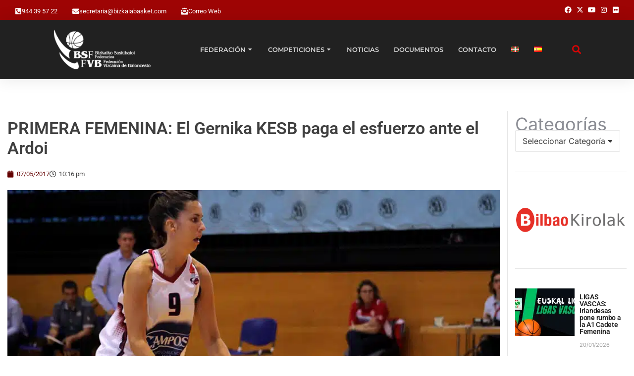

--- FILE ---
content_type: text/css; charset=utf-8
request_url: https://bizkaiabasket.com/wp-content/uploads/elementor/css/post-50641.css?ver=1769012592
body_size: 2478
content:
.elementor-50641 .elementor-element.elementor-element-d6f8f7c{padding:64px 0px 64px 0px;}.elementor-50641 .elementor-element.elementor-element-29e5c49 > .elementor-element-populated, .elementor-50641 .elementor-element.elementor-element-29e5c49 > .elementor-element-populated > .elementor-background-overlay, .elementor-50641 .elementor-element.elementor-element-29e5c49 > .elementor-background-slideshow{border-radius:0px 0px 0px 0px;}.elementor-50641 .elementor-element.elementor-element-5a6f62d9{text-align:left;}.elementor-50641 .elementor-element.elementor-element-5a6f62d9 .elementor-heading-title{font-family:var( --e-global-typography-el_title_2-font-family ), Sans-serif;font-size:var( --e-global-typography-el_title_2-font-size );font-weight:var( --e-global-typography-el_title_2-font-weight );text-transform:var( --e-global-typography-el_title_2-text-transform );font-style:var( --e-global-typography-el_title_2-font-style );text-decoration:var( --e-global-typography-el_title_2-text-decoration );line-height:var( --e-global-typography-el_title_2-line-height );}.elementor-50641 .elementor-element.elementor-element-3454044b .elementor-icon-list-icon{width:14px;}.elementor-50641 .elementor-element.elementor-element-3454044b .elementor-icon-list-icon i{font-size:14px;}.elementor-50641 .elementor-element.elementor-element-3454044b .elementor-icon-list-icon svg{--e-icon-list-icon-size:14px;}.elementor-50641 .elementor-element.elementor-element-3454044b .elementor-icon-list-item{font-size:13px;}.elementor-50641 .elementor-element.elementor-element-9f2137d img{width:100%;}.elementor-50641 .elementor-element.elementor-element-08d9ab7{text-align:justify;font-family:"Roboto", Sans-serif;font-size:1em;font-weight:normal;text-transform:none;font-style:normal;text-decoration:none;line-height:1.6em;}.elementor-50641 .elementor-element.elementor-element-e470eab{--spacer-size:32px;}.elementor-50641 .elementor-element.elementor-element-de469d0 span.post-navigation__prev--label{color:var( --e-global-color-el_color_7 );}.elementor-50641 .elementor-element.elementor-element-de469d0 span.post-navigation__next--label{color:var( --e-global-color-el_color_7 );}.elementor-50641 .elementor-element.elementor-element-de469d0 span.post-navigation__prev--label, .elementor-50641 .elementor-element.elementor-element-de469d0 span.post-navigation__next--label{font-size:0.9em;font-weight:500;}.elementor-50641 .elementor-element.elementor-element-de469d0 span.post-navigation__prev--title, .elementor-50641 .elementor-element.elementor-element-de469d0 span.post-navigation__next--title{color:var( --e-global-color-el_color_1_2 );font-size:0.8em;font-weight:500;}.elementor-50641 .elementor-element.elementor-element-de469d0 span.post-navigation__prev--title:hover, .elementor-50641 .elementor-element.elementor-element-de469d0 span.post-navigation__next--title:hover{color:var( --e-global-color-primary );}.elementor-50641 .elementor-element.elementor-element-de469d0 .elementor-post-navigation__separator{background-color:var( --e-global-color-el_color_7_6 );width:20px;}.elementor-50641 .elementor-element.elementor-element-de469d0 .elementor-post-navigation{color:var( --e-global-color-el_color_7_6 );border-block-width:20px;}.elementor-50641 .elementor-element.elementor-element-de469d0 .elementor-post-navigation__next.elementor-post-navigation__link{width:calc(50% - (20px / 2));}.elementor-50641 .elementor-element.elementor-element-de469d0 .elementor-post-navigation__prev.elementor-post-navigation__link{width:calc(50% - (20px / 2));}.elementor-50641 .elementor-element.elementor-element-47313c6 span.post-navigation__prev--label{color:var( --e-global-color-el_color_7 );}.elementor-50641 .elementor-element.elementor-element-47313c6 span.post-navigation__next--label{color:var( --e-global-color-el_color_7 );}.elementor-50641 .elementor-element.elementor-element-47313c6 span.post-navigation__prev--label, .elementor-50641 .elementor-element.elementor-element-47313c6 span.post-navigation__next--label{font-size:0.9em;font-weight:500;}.elementor-50641 .elementor-element.elementor-element-47313c6 span.post-navigation__prev--title, .elementor-50641 .elementor-element.elementor-element-47313c6 span.post-navigation__next--title{color:var( --e-global-color-el_color_1_2 );font-size:0.8em;font-weight:500;}.elementor-50641 .elementor-element.elementor-element-47313c6 span.post-navigation__prev--title:hover, .elementor-50641 .elementor-element.elementor-element-47313c6 span.post-navigation__next--title:hover{color:var( --e-global-color-primary );}.elementor-50641 .elementor-element.elementor-element-47313c6 .elementor-post-navigation__separator{background-color:var( --e-global-color-el_color_7_6 );width:20px;}.elementor-50641 .elementor-element.elementor-element-47313c6 .elementor-post-navigation{color:var( --e-global-color-el_color_7_6 );border-block-width:20px;}.elementor-50641 .elementor-element.elementor-element-47313c6 .elementor-post-navigation__next.elementor-post-navigation__link{width:calc(50% - (20px / 2));}.elementor-50641 .elementor-element.elementor-element-47313c6 .elementor-post-navigation__prev.elementor-post-navigation__link{width:calc(50% - (20px / 2));}.elementor-50641 .elementor-element.elementor-element-1f1abcc{--spacer-size:32px;}.elementor-50641 .elementor-element.elementor-element-45bfd255 > .elementor-container > .elementor-column > .elementor-widget-wrap{align-content:flex-start;align-items:flex-start;}.elementor-50641 .elementor-element.elementor-element-45bfd255 > .elementor-background-overlay{background-color:#0201010A;opacity:0.5;}.elementor-50641 .elementor-element.elementor-element-45bfd255{padding:10px 10px 10px 10px;}.elementor-50641 .elementor-element.elementor-element-3462adc7{max-width:fit-content;flex:0 1 fit-content;min-width:initial;}.elementor-50641 .elementor-element.elementor-element-6498738c{columns:1;}.elementor-50641 .elementor-element.elementor-element-ee58e28{columns:1;}.elementor-50641 .elementor-element.elementor-element-5e2b59d5{--grid-side-margin:10px;--grid-column-gap:10px;--grid-row-gap:10px;--grid-bottom-margin:10px;}.elementor-50641 .elementor-element.elementor-element-51a873e{--spacer-size:60px;}.elementor-50641 .elementor-element.elementor-element-1e0f904 > .elementor-widget-container{padding:0px 0px 20px 0px;border-style:none;border-radius:0px 0px 0px 0px;}.elementor-50641 .elementor-element.elementor-element-f6fa9b3 > .elementor-widget-container{padding:0px 0px 20px 0px;border-style:none;border-radius:0px 0px 0px 0px;}.elementor-50641 .elementor-element.elementor-element-8b1a833 .owl-carousel{--offset-v-t-img:0px;--offset-v-m-img:50%;--top-b-img:100%;--offset-v-b-img:0px;--arrow-bg-height:30px;}.elementor-50641 .elementor-element.elementor-element-8b1a833 .e-widget-swiper{--offset-v-t-img:0px;--offset-v-m-img:50%;--top-b-img:100%;--offset-v-b-img:0px;}.elementor-50641 .elementor-element.elementor-element-8b1a833{--the7-img-object-fit:var(--object-fit);--the7-img-width:var(--ratio-img-width);--the7-img-height:var(--ratio-img-height);--the7-img-max-height:var(--max-height);--the7-img-max-width:var(--max-width);--box-width:var(--image-size, var(--ratio-img-width));--the7-img-ratio:var(--aspect-ratio, var(--ratio));--arrow-display:inline-flex;--arrow-opacity:1;--bullet-display:inline-flex;--bullet-opacity:1;--arrow-icon-size:16px;}
					.elementor-50641 .elementor-element.elementor-element-8b1a833 .description-under-image .post-thumbnail-wrap .post-thumbnail > .post-thumbnail-rollover:after,
					.elementor-50641 .elementor-element.elementor-element-8b1a833 .gradient-overlap-layout-list article .post-thumbnail > .post-thumbnail-rollover:after,
					.elementor-50641 .elementor-element.elementor-element-8b1a833 .description-on-hover article .post-thumbnail > .post-thumbnail-rollover:after
				 { transition: all 0.3s; }
							.elementor-50641 .elementor-element.elementor-element-8b1a833 .description-under-image .post-thumbnail-wrap .post-thumbnail > .post-thumbnail-rollover:before,
							.elementor-50641 .elementor-element.elementor-element-8b1a833 .gradient-overlap-layout-list article .post-thumbnail > .post-thumbnail-rollover:before,
							.elementor-50641 .elementor-element.elementor-element-8b1a833 .description-on-hover article .post-thumbnail > .post-thumbnail-rollover:before { transition: opacity 0.3s;}
							.elementor-50641 .elementor-element.elementor-element-8b1a833 .post-thumbnail:hover > .post-thumbnail-rollover:before,
							.elementor-50641 .elementor-element.elementor-element-8b1a833 .post-thumbnail:not(:hover) > .post-thumbnail-rollover:after {transition-delay: 0.15s;}
							
					.elementor-50641 .elementor-element.elementor-element-8b1a833 .description-under-image .post-thumbnail-wrap .post-thumbnail > .post-thumbnail-rollover:after,
					.elementor-50641 .elementor-element.elementor-element-8b1a833 .gradient-overlap-layout-list article .post-thumbnail > .post-thumbnail-rollover:after,
					.elementor-50641 .elementor-element.elementor-element-8b1a833 .description-on-hover article .post-thumbnail > .post-thumbnail-rollover:after
				{background:#17171775;} .elementor-50641 .elementor-element.elementor-element-8b1a833 .box-button, .elementor-50641 .elementor-element.elementor-element-8b1a833 .box-button .popup-icon,  .elementor-50641 .elementor-element.elementor-element-8b1a833 .box-button:hover,  .elementor-50641 .elementor-element.elementor-element-8b1a833 .box-button:focus, .elementor-50641 .elementor-element.elementor-element-8b1a833 .box-hover:hover .box-button{background:var( --e-global-color-secondary );}.elementor-50641 .elementor-element.elementor-element-8b1a833 .box-button.elementor-button:hover, .elementor-50641 .elementor-element.elementor-element-8b1a833 .box-button.elementor-button:focus, .elementor-50641 .elementor-element.elementor-element-8b1a833 .box-button.elementor-button:hover .popup-icon, .elementor-50641 .elementor-element.elementor-element-8b1a833 .box-button.elementor-button:focus .popup-icon,  .elementor-50641 .elementor-element.elementor-element-8b1a833 .box-hover:hover .box-button.elementor-button, .elementor-50641 .elementor-element.elementor-element-8b1a833 .box-hover:hover .box-button.elementor-button .popup-icon{background:var( --e-global-color-el_color_1 );}.elementor-50641 .elementor-element.elementor-element-8b1a833 article{background-color:#F6F6F678;}.elementor-50641 .elementor-element.elementor-element-8b1a833 .the7-hover-icon{color:var( --e-global-color-el_color_0 );background:var( --e-global-color-secondary );}.elementor-50641 .elementor-element.elementor-element-8b1a833 .the7-hover-icon > svg{fill:var( --e-global-color-el_color_0 );color:var( --e-global-color-el_color_0 );}.elementor-50641 .elementor-element.elementor-element-8b1a833 .the7-hover-icon:hover{background:var( --e-global-color-el_color_1 );box-shadow:var( --e-global-color-el_color_1 );}.elementor-50641 .elementor-element.elementor-element-8b1a833 .description-under-image .post-entry-content{align-self:flex-start;}.elementor-50641 .elementor-element.elementor-element-8b1a833 .description-on-hover .post-entry-content .post-entry-body{align-self:flex-start;}.elementor-50641 .elementor-element.elementor-element-8b1a833 .post-entry-content{text-align:left;}.elementor-50641 .elementor-element.elementor-element-8b1a833 .classic-layout-list .post-thumbnail-wrap{text-align:left;}.elementor-50641 .elementor-element.elementor-element-8b1a833 .ele-entry-title{font-size:1.3em;}.elementor-50641 .elementor-element.elementor-element-8b1a833 .entry-meta .meta-item:not(:first-child):before{content:"•";}.elementor-50641 .elementor-element.elementor-element-8b1a833 .entry-meta, .elementor-50641 .elementor-element.elementor-element-8b1a833 .entry-meta > span{font-size:0.9em;}.elementor-50641 .elementor-element.elementor-element-8b1a833 .entry-meta > a, .elementor-50641 .elementor-element.elementor-element-8b1a833 .entry-meta > span{color:var( --e-global-color-primary );}.elementor-50641 .elementor-element.elementor-element-8b1a833 .entry-meta > a:after, .elementor-50641 .elementor-element.elementor-element-8b1a833 .entry-meta > span:after{background:var( --e-global-color-primary );-webkit-box-shadow:var( --e-global-color-primary );box-shadow:var( --e-global-color-primary );}.elementor-50641 .elementor-element.elementor-element-8b1a833 .box-button{text-transform:uppercase;}.elementor-50641 .elementor-element.elementor-element-8b1a833 .owl-nav div, .elementor-50641 .elementor-element.elementor-element-8b1a833 .the7-swiper-button{width:max(30px, var(--arrow-icon-size, 1em));height:max(30px, var(--arrow-icon-size, 1em));border-radius:500px;border-width:2px;border-style:solid;}.elementor-50641 .elementor-element.elementor-element-8b1a833 .owl-nav div.owl-prev,.elementor-50641 .elementor-element.elementor-element-8b1a833 .the7-swiper-button-prev{top:var(--offset-v-m-img);--arrow-translate-y:calc(-50% + var(--arrow-v-offset));left:var(--arrow-h-offset);--arrow-translate-x:0;--arrow-v-offset:0px;--arrow-h-offset:-15px;}.elementor-50641 .elementor-element.elementor-element-8b1a833 .owl-nav div.owl-next,.elementor-50641 .elementor-element.elementor-element-8b1a833 .the7-swiper-button-next{top:var(--offset-v-m-img);--arrow-translate-y:calc(-50% + var(--arrow-v-offset));left:calc(100% - var(--arrow-h-offset));--arrow-translate-x:-100%;--arrow-v-offset:0px;--arrow-h-offset:-15px;}.elementor-50641 .elementor-element.elementor-element-8b1a833 .owl-dots{--bullet-size:10px;--bullet-gap:16px;--bullet-color:var( --e-global-color-el_color_1_7 );--bullet-hover-color:var( --e-global-color-secondary );--bullet-active-color:var( --e-global-color-secondary );top:calc(100% + var(--bullet-v-offset, 10px));bottom:auto;--bullet-translate-y:0;left:calc(50% + var(--bullet-h-offset, 0px));right:auto;--bullet-translate-x:-50%;--bullet-position-left:calc(50% + var(--bullet-h-offset, 0px));--bullet-v-offset:8px;}.elementor-50641 .elementor-element.elementor-element-c4e3cb9 > .elementor-element-populated{border-style:solid;border-width:0px 0px 0px 1px;border-color:var( --e-global-color-el_color_7_4 );}@media(min-width:768px){.elementor-50641 .elementor-element.elementor-element-29e5c49{width:80%;}.elementor-50641 .elementor-element.elementor-element-c4e3cb9{width:20%;}}@media(max-width:1100px) and (min-width:768px){.elementor-50641 .elementor-element.elementor-element-29e5c49{width:70%;}.elementor-50641 .elementor-element.elementor-element-3462adc7{width:100%;}.elementor-50641 .elementor-element.elementor-element-7ea642b9{width:100%;}.elementor-50641 .elementor-element.elementor-element-c4e3cb9{width:28%;}}@media(max-width:1100px){.elementor-50641 .elementor-element.elementor-element-5a6f62d9 .elementor-heading-title{font-size:var( --e-global-typography-el_title_2-font-size );line-height:var( --e-global-typography-el_title_2-line-height );}.elementor-50641 .elementor-element.elementor-element-08d9ab7{font-size:14px;}.elementor-50641 .elementor-element.elementor-element-e470eab{--spacer-size:30px;}.elementor-50641 .elementor-element.elementor-element-de469d0 span.post-navigation__prev--title, .elementor-50641 .elementor-element.elementor-element-de469d0 span.post-navigation__next--title{font-size:0.8em;}.elementor-50641 .elementor-element.elementor-element-47313c6 span.post-navigation__prev--title, .elementor-50641 .elementor-element.elementor-element-47313c6 span.post-navigation__next--title{font-size:0.8em;}.elementor-50641 .elementor-element.elementor-element-1f1abcc{--spacer-size:30px;}.elementor-50641 .elementor-element.elementor-element-3462adc7{max-width:initial;flex:none;min-width:25px;}.elementor-50641 .elementor-element.elementor-element-7ea642b9{max-width:initial;flex:none;min-width:25px;} .elementor-50641 .elementor-element.elementor-element-5e2b59d5{--grid-side-margin:10px;--grid-column-gap:10px;--grid-row-gap:10px;--grid-bottom-margin:10px;}.elementor-50641 .elementor-element.elementor-element-51a873e{--spacer-size:60px;}.elementor-50641 .elementor-element.elementor-element-8b1a833{--arrow-display:none;}.elementor-50641 .elementor-element.elementor-element-8b1a833 article .post-entry-content{padding:10px 10px 10px 10px;}.elementor-50641 .elementor-element.elementor-element-8b1a833 .content-rollover-layout-list .post-entry-wrapper{padding:10px 10px 10px 10px;}}@media(max-width:767px){.elementor-50641 .elementor-element.elementor-element-5a6f62d9 .elementor-heading-title{font-size:var( --e-global-typography-el_title_2-font-size );line-height:var( --e-global-typography-el_title_2-line-height );}.elementor-50641 .elementor-element.elementor-element-de469d0 .elementor-post-navigation__separator{width:6px;}.elementor-50641 .elementor-element.elementor-element-de469d0 .elementor-post-navigation{border-block-width:6px;}.elementor-50641 .elementor-element.elementor-element-de469d0 .elementor-post-navigation__next.elementor-post-navigation__link{width:calc(50% - (6px / 2));}.elementor-50641 .elementor-element.elementor-element-de469d0 .elementor-post-navigation__prev.elementor-post-navigation__link{width:calc(50% - (6px / 2));}.elementor-50641 .elementor-element.elementor-element-47313c6 .elementor-post-navigation__separator{width:6px;}.elementor-50641 .elementor-element.elementor-element-47313c6 .elementor-post-navigation{border-block-width:6px;}.elementor-50641 .elementor-element.elementor-element-47313c6 .elementor-post-navigation__next.elementor-post-navigation__link{width:calc(50% - (6px / 2));}.elementor-50641 .elementor-element.elementor-element-47313c6 .elementor-post-navigation__prev.elementor-post-navigation__link{width:calc(50% - (6px / 2));}.elementor-50641 .elementor-element.elementor-element-3462adc7{max-width:initial;flex:none;min-width:25px;}.elementor-50641 .elementor-element.elementor-element-5e2b59d5{--alignment:center;} .elementor-50641 .elementor-element.elementor-element-5e2b59d5{--grid-side-margin:10px;--grid-column-gap:10px;--grid-row-gap:10px;--grid-bottom-margin:10px;}.elementor-50641 .elementor-element.elementor-element-8b1a833{--arrow-display:none;}}.the7_elements_carousel-8b1a833.portfolio-shortcode .post-details i {  margin: 0px;}.the7_elements_carousel-8b1a833.portfolio-shortcode.content-bg-on.classic-layout-list article {  box-shadow: none;}.the7_elements_carousel-8b1a833.portfolio-shortcode.description-on-hover article {  overflow: hidden;}.the7_elements_carousel-8b1a833.portfolio-shortcode article {  transition: background 0.3s, border 0.3s, border-radius 0.3s, box-shadow 0.3s;}.the7_elements_carousel-8b1a833.portfolio-shortcode article .post-entry-content {  transition: background 0.3s, border 0.3s, border-radius 0.3s, box-shadow 0.3s;}.the7_elements_carousel-8b1a833.portfolio-shortcode:not(.mode-masonry) article:first-of-type,.the7_elements_carousel-8b1a833.portfolio-shortcode:not(.mode-masonry) article.visible.first {  margin-top: 0;}.the7_elements_carousel-8b1a833.portfolio-shortcode {  margin-left: auto;  margin-right: auto;}.the7_elements_carousel-8b1a833.portfolio-shortcode.hover-scale article.post:after {  background-color: var(--content-bg-color);  box-shadow: none;}.the7_elements_carousel-8b1a833.portfolio-shortcode.content-bg-on.description-under-image article .post-entry-content {  background-color: var(--content-bg-color);  box-shadow: none;}.the7_elements_carousel-8b1a833.portfolio-shortcode .owl-nav div,.the7_elements_carousel-8b1a833.portfolio-shortcode .owl-nav div:hover {  color: var(--the7-accent-color);}